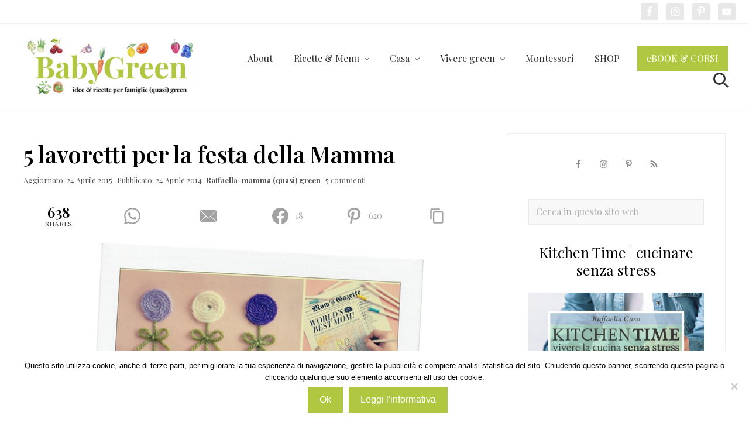

--- FILE ---
content_type: text/html; charset=UTF-8
request_url: https://www.babygreen.it/2014/04/lavoretti-festa-della-mamma/?essb_counter_cache=rebuild
body_size: -79
content:
{"total":639,"whatsapp":"1","mail":"0","facebook":"18","pinterest":"620","copy":""}